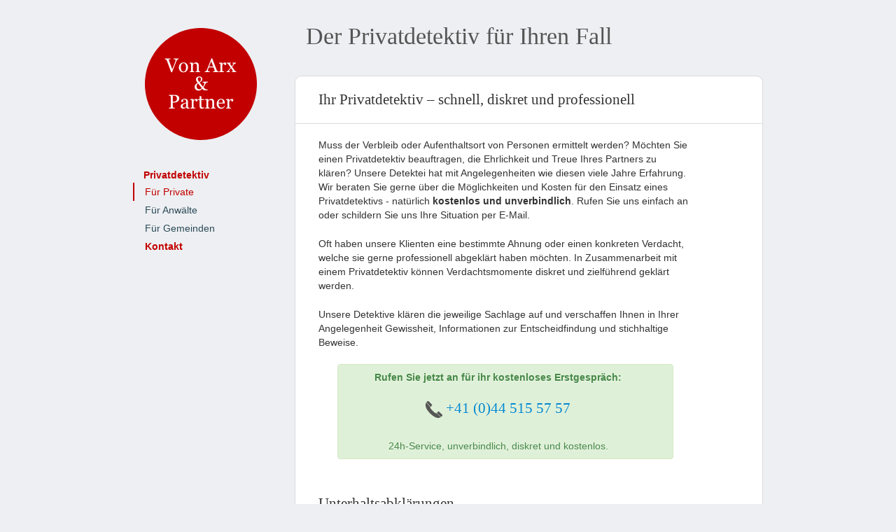

--- FILE ---
content_type: text/html; charset=utf-8
request_url: https://detektiv.ch/
body_size: 5208
content:

<!DOCTYPE html>
<html>
<head>
<title>Detektiv von Arx &amp; Partner - Ihr Privatdetektiv in Zürich</title>
<meta http-equiv=Content-Type content="text/html; charset=UTF-8">
<meta name=google-site-verification content=HoSDrv9QA9gKvn5VNitB0XIN1Nw3tD_ntElxeMxV_DM />
<meta content="Detektiv Zürich - Ihr Detektiv für die Anliegen Observation, Ermittlung und Recherche für Firmenkunden und Privatpersonen mit über 10 Jahren Berufserfahrung. " name=description />
<meta name=google-site-verification content=HoSDrv9QA9gKvn5VNitB0XIN1Nw3tD_ntElxeMxV_DM />
<meta name=viewport content="width=device-width, initial-scale=1.0">
<link rel="shortcut icon" href="https://www.detektiv.ch/favicon.ico"/>
<link href="css/privatdetektiv.css" rel=stylesheet>
<!--[if lt IE 9]>
      <script src="js/html5shiv.min.js"></script>
    <![endif]-->
<noscript>
<style>.tab-content > .tab-pane,
.pill-content > .pill-pane{display:block;}</style>
</noscript>
</head>
<body>
<div class="container-narrow visible-phone hidden-print">
<div class="navbar navbar-fixed-top" style="position: fixed;">
<div class=navbar-inner style="padding: 5px 30px 0;">
<a class="btn btn-navbar" data-toggle=collapse data-target=.nav-collapse>
<span class=icon-bar></span>
<span class=icon-bar></span>
<span class=icon-bar></span>
</a>
<div class="nav-collapse collapse">
<ul class="nav nav-horizontal">
<li><a data-scroll-to=iphone-top data-toggle=tab href="#privatdetektiv" title=""><strong>Privatdetektiv</strong></a></li>
<li><a data-scroll-to=iphone-top data-toggle=tab href="#privatdetektiv-privatperson" title="">Für Private</a></li>
<li><a data-scroll-to=iphone-top data-toggle=tab href="#privatdetektiv-anwalt" title="">Für Anwälte</a></li>
<li><a data-scroll-to=iphone-top data-toggle=tab href="#privatdetektiv-gemeinden" title="">Für Gemeinden</a></li>
<li><a data-scroll-to=iphone-top data-toggle=tab href="#kontakt" title=""><strong>Kontakt</strong></a></li>
</ul>
</div>
</div>
</div>
</div>
<div class=container-narrow>
<div class="row-fluid ">
<div class="span3 hidden-phone">
<nav class=mynav>
<ul class="nav nav-list affix" data-spy=affix data-offset-top=10>
<a href="/"><img src="img/detektiv-von-arx.png" width=160 height=160 style="margin-bottom: 40px;" alt="Detektei von Arx &amp; Partner" title="Detektiv von Arx &amp; Partner"/></a>
<li><strong>Privatdetektiv</strong></li>
<li class=active><a data-toggle=tab href="#privatdetektiv-privatperson" title="Privatdetektiv für Privatpersonen">Für Private</a></li>
<li><a data-toggle=tab href="#privatdetektiv-anwalt" title="Privatdetektiv für Anwälte">Für Anwälte</a></li>
<li><a data-toggle=tab href="#privatdetektiv-gemeinden" title="Privatdetektiv für Gemeinden">Für Gemeinden</a></li>
<li><a data-toggle=tab href="#kontakt" title="Kontakt Detektiv André von Arx"><strong>Kontakt</strong></a></li>
</ul>
</nav>
</div>
<div class="span9 main tab-content">
<div class=masthead>
<h1 id=wirschaftsdetektiv style="padding-top: 20px;">
Der Privatdetektiv für Ihren Fall
</h1>
</div>
<a id=iphone-top></a>
<section class=tab-pane id=privatdetektiv-anwalt>
<div class=content>
<div class="full page-heading">
<h2>Wie unsere Detektive für Anwälte eingesetzt werden</h2>
</div>
<div class=inline>
<p>
Die Detektei von Arx & Partner verfügt über langjährige Erfahrung mit vorprozessualen und prozessbegleitenden Ermittlungen. Wir erbringen aussagekräftige und gerichtlich verwertbare Beweise, um die Interessen Ihrer Klientschaft zu waren.</p>
<p>
Eine erfolgreiche Zusammenarbeit von Anwalt und Privatdetektiv kann einen entscheidenden Vorteil bringen. Der Privatdetektiv liefert Informationen und Beweise, die dem Anwalt eine optimale Vorbereitung auf den Prozess ermöglichen. So kann ein Privatdetektiv oder ein Team von Detektiven durch ihre Ermittlungstätikeit Beweise liefern, die über den Ausgang eines Prozesses entscheiden oder blosse Behauptungen der Gegenpartei widerlegen.</p>
<h3>
Die Einsatzgebiete der Privatdetektive für Anwälte
</h3>
<ul class=list>
<li>Vorprozessuale und prozessbegleitenden Ermittlungen</li>
<li>Wirtschaftsauskünfte und Bonitätsabklärungen</li>
<li>Ermittlungen in Betrugsfällen</li>
<li>Schutz von Marken und Patenten</li>
<li>Unterstützung bei Rechtsstreitigkeiten</li>
<li>Beschaffung von gerichtsverwertbarem Beweismaterial</li>
<li>Lokalisierung von Vermögenswerten</li>
</ul>
<div class="alert alert-success text-center">
<p>
<strong>Rufen Sie jetzt an für ihr kostenloses Erstgespräch:</strong>
</p>
<h3>
<img src="img/detektiv-hotline.png" width=24 height=24 alt="Detekiv Hotline" title="Detektiv Hotline (24h-Service)"/>
<a href="tel:+41445155757" itemprop=telephone>+41 (0)44 515 57 57</a>
</h3>
<br/>
24h-Service, unverbindlich, diskret und kostenlos.
</div>
<br/>
<br/>
</div>
</div>
</section>
<section class="tab-pane active" id=privatdetektiv-privatperson>
<div class="content clearfix">
<div class="full page-heading">
<h2>Ihr Privatdetektiv – schnell, diskret und professionell</h2>
</div>
<div class=inline>
<p>
Muss der Verbleib oder Aufenthaltsort von Personen ermittelt werden? Möchten Sie
einen Privatdetektiv beauftragen, die Ehrlichkeit und Treue Ihres Partners zu
klären? Unsere Detektei hat mit Angelegenheiten wie diesen viele Jahre Erfahrung.
Wir beraten Sie gerne über die Möglichkeiten und Kosten für den Einsatz eines
Privatdetektivs - natürlich <strong>kostenlos und unverbindlich</strong>.
Rufen Sie uns einfach an oder schildern Sie uns Ihre Situation per E-Mail.</p>
<p>
Oft haben unsere Klienten eine bestimmte Ahnung oder einen konkreten Verdacht, welche sie gerne professionell abgeklärt haben möchten. In Zusammenarbeit mit einem Privatdetektiv können Verdachtsmomente diskret und zielführend geklärt werden.</p>
<p>
Unsere Detektive klären die jeweilige Sachlage auf und verschaffen Ihnen in Ihrer Angelegenheit Gewissheit, Informationen zur Entscheidfindung und stichhaltige Beweise.</p>
<div class="alert alert-success text-center">
<p>
<strong>Rufen Sie jetzt an für ihr kostenloses Erstgespräch:</strong>
</p>
<h3>
<img src="img/detektiv-hotline.png" width=24 height=24 alt="Detekiv Hotline" title="Privatdetektiv Hotline (24h-Service)"/>
<a href="tel:+41445155757" itemprop=telephone>+41 (0)44 515 57 57</a>
</h3>
<br/>
24h-Service, unverbindlich, diskret und kostenlos.
</div>
<br/>
<br/>
<h3>Unterhaltsabklärungen</h3>
<p>
Während einer Scheidung und auch schon für die Trennungsphase, werden die Ansprüche auf Unterhalt festgelegt. Dabei ist das Einkommen der unterhaltspflichtigen und die Lebensumstände der berechtigten Partei entscheidend.</p>
<p>
Während dieser Phase einer Scheidung kommt es nicht selten vor, dass Einkünfte arglistig verschleiert werden. So werden zusätzliche Einnahmen durch Schwarzarbeit generiert, jedoch nicht ausgewiesen, wodurch die Höhe der aus dem Einkommen berechneten Unterhaltszahlungen möglichst gering gehalten werden soll. Dasselbe gilt auch für eine vorgetäuschte Arbeitslosigkeit.</p>
<p>
Für den Betroffenen ist es bisweilen schwierig, der Gegenpartei stichhaltig nachzuweisen, dass diese Teile ihrer Einkünfte verheimlicht oder falsch ausweist. Regelmässig werden auch offizielle Dokumente wie ärztliche Zeugnisse etc. vorgelegt. Aufgrund ihrer erhöhten Beweiskraft vor Gericht, muss deren Unrichtigkeit bewiesen werden. Diese Beweise müssen auf legale Weise ermittelt und so dokumentiert werden, dass keine Fragen mehr offen bleiben.</p>
<p>
Unsere Detektei kennt sich mit derartigen Fällen aus. Durch die Zusammenarbeit mit
einem Privatdetektiv können Sie die Sachlage schnell und diskret aufklären. Wir beschaffen für Sie Beweismaterial, das Sie auch vor Gericht verwenden können. Natürlich erfahren Sie so zuerst, wie sich die Situation tatsächlich darstellt.</p>
<h3>Konkubinatsabklärungen - Konkubinat oder qualifiziertes Konkubinat</h3>
<p>
Die Unterhaltsbemessung hängt oft nicht nur von den Einkünften der verpflichteten (= der "Zahlenden"), sondern auch von den Lebensumständen der berechtigten Partei ("Zahlungsempfänger") ab. So ist es durchaus relevant, ob der berechtigte Partner sich schon über einen längeren Zeitraum in einer eheähnlichen Lebensgemeinschaft befindet. Ein Detektiv kann in Ihrem Auftrag abklären, ob eine solche vorliegt oder nicht.</p>
<p>
Von einem sogenannt qualifizierten Konkubinat spricht man, wenn der unterhaltsberechtigte Partner während rund fünf Jahren in einer engen Beziehung lebt und sich die Konkubinatspartner gegenseitig Leistungen erbringen, wie sie in einer Ehe üblich sind. Das Vorliegen eines qualifizierten Konkubinats wird in der geltenden Rechtsprechung der Schliessung einer neuen Ehe gleichgesetzt. Dies hat zur Folge, dass die verpflichtete Partei von Ihrer Unterhaltspflicht befreit wird.</p>
<p>
Aber auch das vorliegen eines einfachen Konkubinats kann immerhin zur Anpassung des Umfangs der Leistungspflicht führen.</p>
<h3>Vorgehensweise und Arbeitsmethoden eines Privatdetektivs</h3>
<p>
Ein Privatdetektiv ermittelt und klärt Sachverhalte auf, einzeln oder im Team. Welche Mittel und Taktiken dabei zum Einsatz kommen, ist von der jeweiligen Situation und den Zielvorgaben unserer Klienten abhängig.</p>
<p>
Die Ausrüstung unserer Detektive ist technisch auf dem neuesten Stand. Wir beschäfitgen in unserer Detektei ausschliesslich Privatdetektive mit langjähriger Erfahrung.</p>
<hr>
<h3>Kosten für einen Privatdetektiv</h3>
<p>
Die Kosten eines Detektivs sind von vielen Faktoren abhängig. Von
daher lässt sich die Frage "Was kostet ein Privatdetektiv?" pauschal nicht
hinreichend beantworten. Deshalb klären wir gerne mit Ihnen persönlich, welche
Leistungen in Ihrem Fall notwendig und empfehlenswert sind. Wir erstellen Ihnen
daraufhin ein Angebot über die Kosten für den Detektiv, Fahrtspesen und weitere
Auslagen.</p>
<hr>
<h3>In welchem rechtlichen Rahmen handelt ein Detektiv oder Privatdetektiv?</h3>
<p>
Ein Privatdetektiv hat nach Schweizer Recht grundsätzlich dieselben Rechte wie jede Privatperson. Allerdings verfügen unsere Detektive nebst technischem Equipment auch über einen grossen Schatz an Erfahrung und Fachwissen. So ermitteln unsere Privatdetektive stets in den Schranken der Schweizer Rechtsordnung und stellen sicher, dass Beweise auch in einen allfälligen Prozess vor Gericht eingebracht werden können.</p>
</div>
<div class="alert alert-success text-center">
<p>
<strong>Rufen Sie jetzt an für ihr kostenloses Erstgespräch:</strong>
</p>
<h3>
<img src="img/detektiv-hotline.png" width=24 height=24 alt="Detekiv Hotline" title="Privatdetektiv Hotline (24h-Service)"/>
<a href="tel:+41445155757" itemprop=telephone>+41 (0)44 515 57 57</a>
</h3>
<br/>
24h-Service, unverbindlich, diskret und kostenlos.
</div>
</div>
</section>
<section class=tab-pane id=privatdetektiv-gemeinden>
<div class="content clearfix">
<div class="full page-heading">
<h2>Die Zusammenarbeit der Detektei mit Gemeinden</h2>
</div>
<div class=inline>
<p>
Auch Gemeinden zählen zu den Kunden eines Detektivs. Bei Gemeinden steht die Bekämpfung von missbräuchlichem Bezug von Sozialhilfeleistungen im Vordergrund. Durch falsche Angaben über Einkommen, Erwerbsfähigkeit und Vermögensverhältnisse wird die öffentliche Hand geschädigt. Da man aber nicht alle Leistungsempfänger unter Generalverdacht stellen will und darf, muss von Fall zu Fall genauestens abgeklärt werden, was an einem Anfangsverdacht dran ist. In solchen Situationen kann ein Privatdetektiv Klarheit schaffen, den Leistungsempfänger im besten Fall sogar entlasten.</p>
<p>
Unsere Detektei ist mit der sensiblen Lage in diesem Bereich vertraut. Die eingesetzten Privatdetektive haben viele Jahre Erfahrung. Unsere Detektei ist seit
1998 erfolgreich für die öffentliche Hand tätig, insbesondere im Auftrag von
kommunalen und kantonalen Sozialhilfebehörden. Dabei haben wir uns als
professioneller Partner erwiesen und waren in folgenden Bereichen tätig:
</p>
<ul class=list>
<li>Überwachung oder Recherchen bei Sozialhilfemissbrauch</li>
<li>Einsatz als Sozialdetektiv / Sozialinspektor</li>
<li>Beratung in sicherheitspezifischen Angelegenheiten</li>
<li>Vermögens-/Einkommensabklärungen bei Leistungsbezügern</li>
<li>Ermittlungen bei Falschdeklaration oder Abrechnungsbetrug</li>
<li>Wohnsitzabklärungen und Umfeldermittlungen</li>
<li>Überwachung bei Littering oder Vandalismus (technisch oder personell, bspw. bei Sammelstellen)</li>
</ul>
<div class="alert alert-success text-center">
<p>
<strong>Rufen Sie jetzt an für ihr kostenloses Erstgespräch:</strong>
</p>
<h3>
<img src="img/detektiv-hotline.png" width=24 height=24 alt="Detekiv Hotline" title="Privatdetektiv Hotline (24h-Service)"/>
<a href="tel:+41445155757" itemprop=telephone>+41 (0)44 515 57 57</a>
</h3>
<br/>
24h-Service, unverbindlich, diskret und kostenlos.
</div>
<br/>
<br/>
</div>
</div>
</section>
<section class=tab-pane id=kontakt>
<div class="content clearfix ">
<div class="full page-heading">
<h2>Kontakt - Detektiv André von Arx</h2>
</div>
<div class=inline>
<p>
Wir stehen Ihnen jederzeit gerne für Ihr Anliegen zur Verfügung. Eine Erstberatung ist selbstverständlich unverbindlich und kostenlos.
</p>
<div itemscope itemtype="https://schema.org/ProfessionalService">
<span itemprop=name>Detektiv André von Arx</span>
<div itemprop=address itemscope itemtype="https://schema.org/PostalAddress">
<div class=street-address itemprop=streetAddress>Genferstrasse 21</div>
<span itemprop=postalCode>8002</span> <span itemprop=addressLocality>Zürich</span>
<div itemprop=addressCountry>Schweiz</div>
</div>
<br/>
Tel: <a href="tel:+41445155757" itemprop=telephone>+41 (0)44 515 57 57</a><br/>
Fax: <span itemprop=faxNumber>+41 (0)44 515 57 77</span><br/>
<br/>
<a href="mailto:info@detektiv.ch" itemprop=email>info@detektiv.ch</a><br/>
</div>
</div>
</div>
</section>
<footer class=footer>
<div class=footer-content>
<div itemscope itemtype="https://schema.org/ProfessionalService">
<span itemprop=name>Detektiv André von Arx</span>
<div itemprop=address itemscope itemtype="https://schema.org/PostalAddress">
<div class=street-address itemprop=streetAddress>Genferstrasse 21</div>
<span itemprop=postalCode>8002</span> <span itemprop=addressLocality>Zürich</span>
<div itemprop=addressCountry>Schweiz</div>
</div>
<br/>
Tel: <a href="tel:+41445155757" itemprop=telephone>+41 (0)44 515 57 57</a><br/>
Fax: <span itemprop=faxNumber>+41 (0)44 515 57 77</span><br/>
<br/>
<a href="mailto:info@detektiv.ch" itemprop=email>info@detektiv.ch</a><br/>
<br/>
<a href="/7D5F4BA7pub.asc">PGP Keyfile</a>
</div>
</div>
</footer>
</div>
</div>
</div>
</body>
<script src="js/jquery.min.js"></script>
<script src="js/bootstrap.min.js"></script>
<script>$(document).ready(function(){$('a').on("shown",function(event){var $el=$(event.currentTarget)
$('.nav-collapse').collapse('hide');if($el.data("scroll-to")=="iphone-top"){document.location="#iphone-top";}else{document.location=$el.attr("href");window.scrollTo(0,0);setTimeout(function(){window.scrollTo(0,0)},1);}});if(window.location.hash){$('nav.mynav a[href='+window.location.hash+']').click();}});</script>
<script>var gaJsHost=(("https:"==document.location.protocol)?"https://ssl.":"http://www.");document.write(unescape("%3Cscript src='"+gaJsHost+"google-analytics.com/ga.js' type='text/javascript'%3E%3C/script%3E"));</script><script>try{var pageTracker=_gat._getTracker("UA-2996076-4");pageTracker._trackPageview();}catch(err){}</script>
</html>